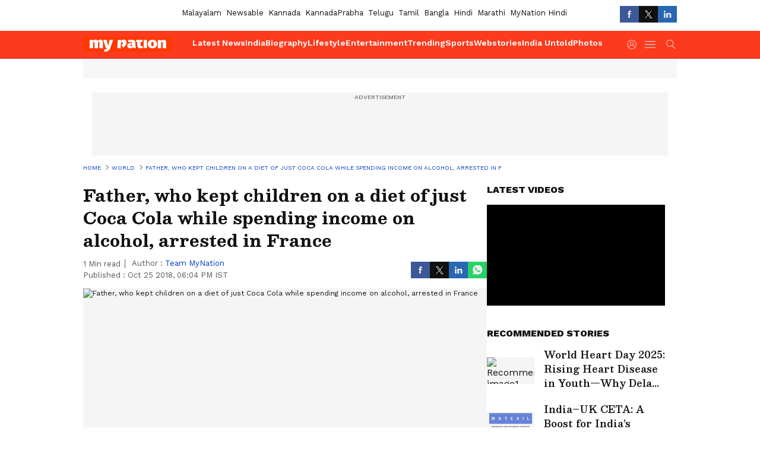

--- FILE ---
content_type: text/html; charset=utf-8
request_url: https://www.google.com/recaptcha/api2/aframe
body_size: 270
content:
<!DOCTYPE HTML><html><head><meta http-equiv="content-type" content="text/html; charset=UTF-8"></head><body><script nonce="DcHVWY9jTqnkKzpEyiBIZA">/** Anti-fraud and anti-abuse applications only. See google.com/recaptcha */ try{var clients={'sodar':'https://pagead2.googlesyndication.com/pagead/sodar?'};window.addEventListener("message",function(a){try{if(a.source===window.parent){var b=JSON.parse(a.data);var c=clients[b['id']];if(c){var d=document.createElement('img');d.src=c+b['params']+'&rc='+(localStorage.getItem("rc::a")?sessionStorage.getItem("rc::b"):"");window.document.body.appendChild(d);sessionStorage.setItem("rc::e",parseInt(sessionStorage.getItem("rc::e")||0)+1);localStorage.setItem("rc::h",'1769249509460');}}}catch(b){}});window.parent.postMessage("_grecaptcha_ready", "*");}catch(b){}</script></body></html>